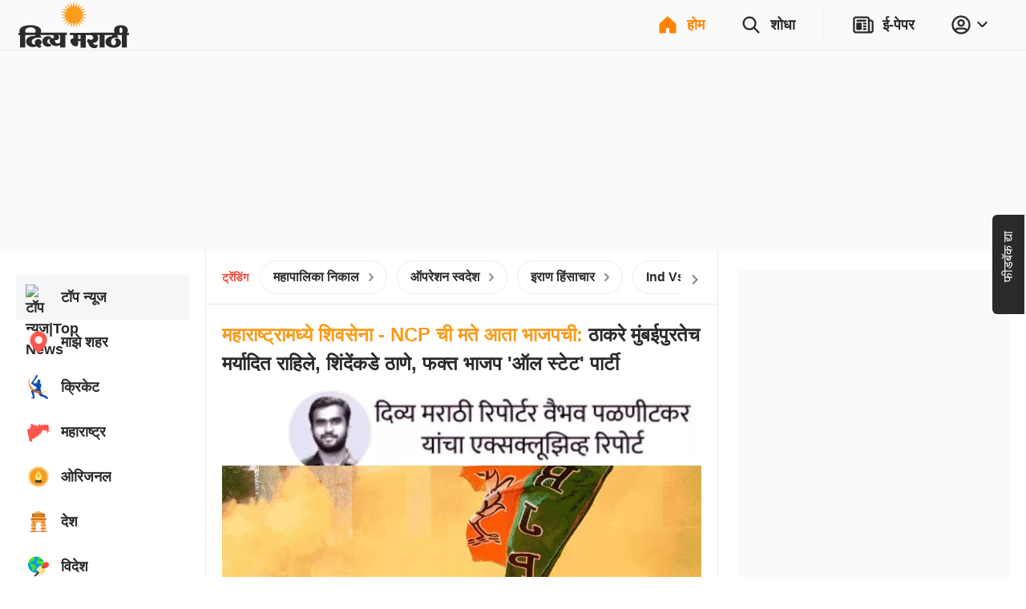

--- FILE ---
content_type: application/javascript; charset=utf-8
request_url: https://fundingchoicesmessages.google.com/f/AGSKWxXkipNnzWtdS11kQsXJLBxHfoZ5vuWzbZgFjAfWO4kM7LkjSflOVrK3zh6hIvM5sCSX2Ysm1yJM7SkpRP5oHZUbD9qEadJ0m4Jg6whyZjlQkbci7VH8WqLL3uQLeATkdRfzHFEYKBoB6rWcKCrE9f5cssb8EaJt4q-dpfG3uM1Eb7Y5dymgDmNh_Xlm/_/ad125x125./internAds.-ads_9_3._fixed_ad./ads/?QAPS_
body_size: -1293
content:
window['cc5c9fb3-1397-4069-a43d-71221a43ceba'] = true;